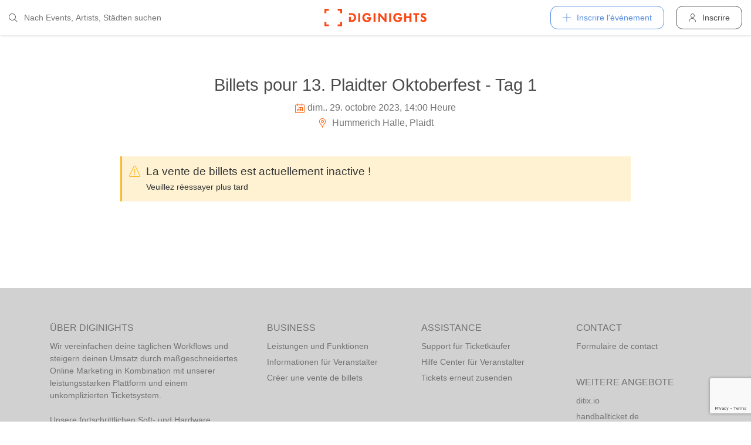

--- FILE ---
content_type: text/html; charset=utf-8
request_url: https://diginights.com/fr/ticket/2023-10-29-13-plaidter-oktoberfest-tag-1-hummerich-halle/step/1
body_size: 4368
content:
<!DOCTYPE html>
<html lang="fr">
<head>
    <meta http-equiv="Content-Type" content="text/html; charset=utf-8" />
    <meta name="title" content="Billets pour 13. Plaidter Oktoberfest - Tag 1 le 29.10.2023 @ Hummerich Halle (Plaidt)" />
<meta name="description" content="Jetzt Tickets buchen für 13. Plaidter Oktoberfest - Tag 1 am 29.10.2023 @ Hummerich Halle (Plaidt)" />
<meta name="application-name" content="DIGINIGHTS - connecter la vie nocturne" />
<meta name="application-url" content="https://diginights.com/" />
<meta name="keywords" content="diginights, event, community, nightlife" />
<meta name="robots" content="index, follow, noarchive" />
    <title>Billets pour 13. Plaidter Oktoberfest - Tag 1 le 29.10.2023 @ Hummerich Halle (Plaidt)</title>

    <meta property="og:title" content="Billets pour 13. Plaidter Oktoberfest - Tag 1 le 29.10.2023 @ Hummerich Halle (Plaidt)" />
<meta property="og:type" content="article" />
<meta property="og:image" content="https://diginights.com/uploads/images/event/2023/10/29/2023-10-29-13-plaidter-oktoberfest-tag-1-hummerich-halle/headline_image-default-3.jpg" />
<meta property="og:url" content="https://diginights.com/fr/ticket/2023-10-29-13-plaidter-oktoberfest-tag-1-hummerich-halle/step/1" />
<meta property="og:description" content="Jetzt Tickets buchen für 13. Plaidter Oktoberfest - Tag 1 am 29.10.2023 @ Hummerich Halle (Plaidt)" />
<meta property="fb:admins" content="1483524954" />
<meta property="og:site_name" content="DIGINIGHTS" />

    <link rel="dns-prefetch" href="//pic1.diginights.com"/>

    <link rel="apple-touch-icon" sizes="180x180" href="/favicon/apple-touch-icon.png?v=2">
<link rel="icon" type="image/png" sizes="32x32" href="/favicon/favicon-32x32.png?v=2">
<link rel="icon" type="image/png" sizes="16x16" href="/favicon/favicon-16x16.png?v=2">
<link rel="manifest" href="/favicon/site.webmanifest?v=2">
<link rel="mask-icon" href="/favicon/safari-pinned-tab.svg?v=2" color="#ff610c">
<link rel="shortcut icon" href="/favicon/favicon.ico?v=2">
<meta name="msapplication-TileColor" content="#da532c">
<meta name="msapplication-config" content="/favicon/browserconfig.xml?v=2">
<meta name="theme-color" content="#ffffff">
    <meta name="verification" content="dbb14d364bcdd9ce79b8cc70fccbc4af"/>

                <link rel="alternate" hreflang="de" href="https://diginights.com/ticket/2023-10-29-13-plaidter-oktoberfest-tag-1-hummerich-halle/step/1" />
            <link rel="alternate" hreflang="en" href="https://diginights.com/en/ticket/2023-10-29-13-plaidter-oktoberfest-tag-1-hummerich-halle/step/1" />
            <link rel="alternate" hreflang="es" href="https://diginights.com/es/ticket/2023-10-29-13-plaidter-oktoberfest-tag-1-hummerich-halle/step/1" />
            <link rel="alternate" hreflang="it" href="https://diginights.com/it/ticket/2023-10-29-13-plaidter-oktoberfest-tag-1-hummerich-halle/step/1" />
            <link rel="alternate" hreflang="fr" href="https://diginights.com/fr/ticket/2023-10-29-13-plaidter-oktoberfest-tag-1-hummerich-halle/step/1" />
    
    <meta name="viewport" content="width=device-width, initial-scale=1, maximum-scale=5, user-scalable=yes"/>

    <script>
    var _rollbarConfig = {
        accessToken: "d7063251966544bbad518bc669ab3ede",
        captureUncaught: true,
        captureUnhandledRejections: true,
        payload: {
            environment: "responsive_prod",
            client: {
                javascript: {
                    code_version: "",
                    source_map_enabled: true,
                }
            }
        },
        hostSafeList: ['diginights.com']
    };
</script>

    
    <script>
    var translationTo = {
        language: 'fr',
        noResult: 'Aucun résultat',
        doneLabel: 'Prêt',
        skipLabel: 'Sauter',
        prevLabel: 'Retour',
        nextLabel: 'Continuer',
        dateFormat: 'DD.MM.YYYY',
        applyLabel: 'Anwenden',
        cancelLabel: 'Abrechen',
        fromLabel: 'Von',
        toLabel: 'Bis',
        customRangeLabel: 'Benutzerdefiniert',
        daysOfWeekSu: 'So',
        daysOfWeekMo: 'Mo',
        daysOfWeekTu: 'Di',
        daysOfWeekWe: 'Mi',
        daysOfWeekTh: 'Do',
        daysOfWeekFr: 'Fr',
        daysOfWeekSa: 'Sa',
        monthNameJanuary: 'Januar',
        monthNameFebruary: 'Februar',
        monthNameMarch: 'März',
        monthNameApril: 'April',
        monthNameMay: 'Mai',
        monthNameJune: 'Juni',
        monthNameJuly: 'Juli',
        monthNameAugust: 'August',
        monthNameSeptember: 'September',
        monthNameOctober: 'Oktober',
        monthNameNovember: 'November',
        monthNameDecember: 'Dezember',
        last30DaysLabel: 'Letzten 30 Tage',
        wholeSalesRange: 'Gesamter Verkaufszeitraum',
        trendlineLabel: 'Trend bis Event',
        search: 'Chercher',
        loadingText: 'Lade...',
        pressToSelect: 'Auswählen',
    };
</script>
    <link rel="stylesheet" type="text/css" media="screen" href="/css/rd/bootstrap.min.css?8" />
<link rel="stylesheet" type="text/css" media="screen" href="/css/rd/dn.min.css?282" />
    <script type="text/javascript" src="/js/rd/dn.min.js?222"></script>
<script type="text/javascript" src="/js/rd/bootstrap.min.js?11"></script>

    
    
    <script>
    var _tga = _tga !== undefined ? _tga : [];

    var i = {
        'type': 'pageview',
        'tid': 'UA-920156-1',
        'url': '/fr/tga'
    }

    _tga.push(i);
</script>

    

                <script type='text/javascript' src='https://api.concord.tech/site-v1/4f3464d4-beec-4d35-9a1c-88ffbcf12b98/site-client'></script>
        <script src="https://www.google.com/recaptcha/api.js?render=6LfECuUpAAAAAHXWj3yBvUIDVbxD6VoZq7PnZKAE"></script>
</head>
<body class="dnBody dnBody-navSpace">

<header class="dnHeader">

        <div class="dnHeader-container">

            <div class="dnHeader-container-block">
                <form class="dnHeaderSearch" method="get" action="/fr/search">
    <div class="dnHeaderSearch-dropdown dropdown">
        <a class="dnHeaderSearch-button" href="#" id="dnHeaderSearch-container" data-toggle="dropdown" aria-haspopup="true" aria-expanded="false" title="Suche öffnen">
            <i class="icon-search dnHeaderSearch-icon"></i>
        </a>
        <div class="dnHeaderSearch-container dropdown-menu" aria-labelledby="dnHeaderSearch-container">
            <i class="icon-search dnHeaderSearch-icon"></i>
            <input type="text" value="" name="q" class="dnHeaderSearch-input" autocomplete="off" placeholder="Nach Events, Artists, Städten suchen" enterkeyhint="search"/>

            <div class="dnHeaderSearch-button-close">
                <i class="icon-cross_mark dnHeaderSearch-button-close-icon"></i>
            </div>
        </div>
    </div>
</form>
            </div>

            <div class="dnHeader-container-block">
                                    <div class="dnHeader-logo-container">
                        <a class="dnHeader-logo-link" href="/fr/" title="DIGINIGHTS - Digital Event Solutions">
                            <img
                                class="dnHeader-logo-image"
                                src="/images/responsive/diginights/diginights-logo.svg"
                                alt="diginights logo"
                                style="width: 100%;"
                            />
                        </a>
                    </div>
                                </div>

            <div class="dnHeader-container-block">
                                    
<div class="dnHeaderMenuPlus dropdown">
    <a class="dnHeaderMenuPlus-button" href="#" id="dnHeaderMenuPlus-menu" data-toggle="dropdown" aria-haspopup="true" aria-expanded="false" title="Menü öffnen">
        <i class="dnHeaderMenuPlus-button-icon icon-plus"></i> <div class="dnHeaderMenuPlus-button-text">Inscrire l'événement</div>
    </a>
    <div class="dnHeaderMenuPlus-menu dropdown-menu" aria-labelledby="dnHeaderMenuPlus-menu">
                                    <a href="/fr/event/add/step1"
                   class="dnHeaderMenuPlus-menu-link dnHeaderMenuPlus-menu-link-business"
                   title="Inscrire l'événement"
                >
                    <i class="icon-calendar dnHeaderMenuPlus-menu-link-icon"></i>Inscrire l'événement                </a>
                                                <a href="/fr/event/add/step1?ticketing=true"
                   class="dnHeaderMenuPlus-menu-link dnHeaderMenuPlus-menu-link-business"
                   title="Créer une vente de billets"
                >
                    <i class="icon-ticket dnHeaderMenuPlus-menu-link-icon"></i>Créer une vente de billets                </a>
                                                <a href="/fr/location/add"
                   class="dnHeaderMenuPlus-menu-link dnHeaderMenuPlus-menu-link-business"
                   title="Ajouter emplacement"
                >
                    <i class="icon-placepin dnHeaderMenuPlus-menu-link-icon"></i>Ajouter emplacement                </a>
                        </div>
</div>


<div class="dnHeaderUserLogin">
    <a
            href="/fr/account/authentication/login" title="Inscrire"
            class="dnHeaderUserLogin-button dnModal-trigger"
            data-id="#dnHeaderUserLoginModal"
            data-container=".dnJs-modal-body"
            data-load="/fr/account/authentication/login"
    >
        <i class="icon-user dnHeaderUserLogin-icon"></i>
        <div class="dnHeaderUserLogin-label">Inscrire</div>
    </a>
</div>

                            </div>

        </div>

</header>

    <div class="body-wrapper">
        <div id="wrapper">

    
    <div class="dnSection dnSection-justifyContent dnSection-minHeight60">
        
        
        <div class="dnSpacer dnSpacer-50" ></div>

        
    <div class="container dnContainer dnContainer-lgSmall">
        
        
            

<div class="dnEventDetailDetails">
    <h1 class="dnEventDetailDetails-title">
                <a class="dnEventDetailDetails-title-link" href="/fr/event/2023-10-29-13-plaidter-oktoberfest-tag-1-hummerich-halle">
                
            Billets pour 13. Plaidter Oktoberfest - Tag 1        
                </a>
            </h1>
    <div class="dnEventDetailDetails-dateTime">
        <div class="dnEventDetailDetails-dateTime-grid">
                            <div>
                    <i class="icon-calendar dnEventDetailDetails-icon"></i>
                </div>
                        <div>
                dim.. 29. octobre 2023, 14:00 Heure            </div>
                    </div>
    </div>
            <div class="dnEventDetailDetails-location">
                        <a
                href="/fr/location/hummerich-halle-plaidt"
                title="Zu Hummerich Halle in Plaidt"
            >
                                                <i class="icon-placepin dnEventDetailDetails-icon"></i>
                
                Hummerich Halle, Plaidt                        </a>
                    </div>
    </div>
            <div class="dnSpacer dnSpacer-45" ></div>
            <script>
                if (!window.sessionStorage.getItem('dn') && window.sessionStorage.getItem('seatsio')) {
                    // remove holdToken from browser
                    window.sessionStorage.removeItem('seatsio')
                    window.sessionStorage.setItem('dn', "1");
                    window.location.reload();
                }
                if (!window.sessionStorage.getItem('dn') && !window.sessionStorage.getItem('seatsio')) {
                    window.sessionStorage.setItem('dn', "1")
                }
            </script>

                            
<div class="dnMessage dnMessage-warning">
        <div class="dnMessage-icon">
        <i class="icon-warning_alt"></i>
    </div>
        <div>
        <p class="dnMessage-title">La vente de billets est actuellement inactive !</p>
                                    <p class="dnMessage-p">Veuillez réessayer plus tard</p>
                        </div>
</div>                <div class="dnSpacer dnSpacer-30" ></div>
            

        
    </div>
        <div class="dnSpacer dnSpacer-100" ></div>

    
    </div>
</div>


    </div>


        
<div class="dnModal modal fade" tabindex="-1" aria-hidden="true" id="dnHeaderUserLoginModal">
    <div class="modal-dialog ">
        <div class="modal-content">
            <div class="modal-header">
                <button type="button" class="close" data-dismiss="modal">
                    <span aria-hidden="true">&times;</span>
                </button>
            </div>
            <div class="modal-body">
                                    <div class="dnModal-body-loadableContent"></div>
                    <div class="dnModal-isLoading-container">
                        <div class="dnModal-isLoading-container-box dnModal-isLoading-container-box1"></div>
                        <div class="dnModal-isLoading-container-box dnModal-isLoading-container-box2"></div>
                        <div class="dnModal-isLoading-container-box dnModal-isLoading-container-box3"></div>
                        <div class="dnModal-isLoading-container-box dnModal-isLoading-container-box4"></div>
                        <div class="dnModal-isLoading-container-box dnModal-isLoading-container-box5"></div>
                    </div>
                            </div>
        </div>
    </div>
</div>

<footer class="dnFooter" id="footer">
    
    <div class="container dnContainer ">
        
                <div class="dnFooter-grid">

            <div class="dnFooter-grid-box">
                <div class="dnFooter-grid-box-headline">
                    Über diginights                </div>
                <div class="dnFooter-grid-box-content">
                    <p class="dnFooter-grid-box-content-text">
                        Wir vereinfachen deine täglichen Workflows und steigern deinen Umsatz durch maßgeschneidertes Online Marketing in Kombination mit unserer leistungsstarken
                        Plattform und einem unkomplizierten Ticketsystem.
                        <br/><br/>
                        Unsere fortschrittlichen Soft- und Hardware Lösungen vereinen 20 Jahre Event-Erfahrung mit modernster Technik und helfen dir dein Event Business erfolgreich
                        zu digitalisieren.
                        <br/><br/>
                        <a class="dnFooter-grid-box-content-link" href="/fr/business" title="Mehr erfahren ...">
                            Mehr erfahren ...                        </a>
                    </p>
                </div>
            </div>

            <div class="dnFooter-grid-box">
                <div class="dnFooter-grid-box-headline">
                    Business                </div>
                <div class="dnFooter-grid-box-content">
                    <a href="/fr/business" class="dnFooter-grid-box-content-link" title="Unsere Leistungen und Funktionen">
                        Leistungen und Funktionen                    </a>
                    <a href="/fr/ticketing" class="dnFooter-grid-box-content-link"
                       title="Zu den Informationen für Ticketverkäufer">
                        Informationen für Veranstalter                    </a>
                    <a href="/fr/event/add/step1?ticketing=true" class="dnFooter-grid-box-content-link" title="Ticketverkauf starten">
                        Créer une vente de billets                    </a>
                </div>
            </div>

            <div class="dnFooter-grid-box">
                <div class="dnFooter-grid-box-headline">
                    Assistance                </div>
                <div class="dnFooter-grid-box-content">
                    <a href="/fr/support" class="dnFooter-grid-box-content-link" title="Zur Hilfe für Ticketkäufer">
                        Support für Ticketkäufer                    </a>
                    <a href="https://knowledgebase.diginights.com/" class="dnFooter-grid-box-content-link" title="Zum Hilfe Center für Veranstalter">
                        Hilfe Center für Veranstalter                    </a>
                    <a href="/fr/ticket/resend" class="dnFooter-grid-box-content-link" title="Tickets erneut zusenden lassen">
                        Tickets erneut zusenden                    </a>
                </div>

            </div>

            <div class="dnFooter-grid-box">
                <div class="dnFooter-grid-box-headline">
                    Contact                </div>
                <div class="dnFooter-grid-box-content">
                    <a href="/fr/contact" class="dnFooter-grid-box-content-link" title="Contact">
                        Formulaire de contact                    </a>
                </div>

                <div class="dnFooter-grid-box-headline">
                    Weitere Angebote                </div>
                <div class="dnFooter-grid-box-content">
                    <a href="https://ditix.io/" class="dnFooter-grid-box-content-link" title="ditix - The revolution of ticketing">
                        ditix.io
                    </a>
                    <a href="https://handballticket.de/" class="dnFooter-grid-box-content-link" title="Handballticket - Tickets für Dein Handballspiel">
                        handballticket.de
                    </a>
                </div>

                <div class="dnFooter-grid-box-headline">
                    Langue                </div>
                <div class="dnFooter-grid-box-content">
                    <div class="dnLanguageSelect">
    <div class="dnLanguageSelect-active dnJs-toggleClass" data-container-class=".dnLanguageSelect" data-toggle-class="dnLanguageSelect-isOpen">
        <i class="icon-chevron_right dnLanguageSelect-active-icon"></i>Français    </div>

    <div class="dnLanguageSelect-alternate">
                    <a class="dnLanguageSelect-alternate-link" href="https://diginights.com/ticket/2023-10-29-13-plaidter-oktoberfest-tag-1-hummerich-halle/step/1">
                Deutsch            </a>
                    <a class="dnLanguageSelect-alternate-link" href="https://diginights.com/en/ticket/2023-10-29-13-plaidter-oktoberfest-tag-1-hummerich-halle/step/1">
                English            </a>
                    <a class="dnLanguageSelect-alternate-link" href="https://diginights.com/es/ticket/2023-10-29-13-plaidter-oktoberfest-tag-1-hummerich-halle/step/1">
                Español            </a>
                    <a class="dnLanguageSelect-alternate-link" href="https://diginights.com/it/ticket/2023-10-29-13-plaidter-oktoberfest-tag-1-hummerich-halle/step/1">
                Italiano            </a>
            </div>
</div>
                </div>
            </div>


        </div>
    
    </div>

    <div class="dnFooter-subFooter">
        <div class="dnFooter-subFooter-links">
            <a class="dnFooter-subFooter-links-link" href="/fr/contact" rel="nofollow" title="Contact">
                Contact            </a>
            <span class="dnFooter-subFooter-links-spacer">•</span>
            <a class="dnFooter-subFooter-links-link" href="/fr/terms-and-conditions" rel="nofollow" title="Conditions">
                Conditions            </a>
            <span class="dnFooter-subFooter-links-spacer">•</span>
            <a class="dnFooter-subFooter-links-link" href="/fr/privacy-policy" title="Protection des données">
                Protection des données            </a>
            <span class="dnFooter-subFooter-links-spacer">•</span>
            <a class="dnFooter-subFooter-links-link" href="https://status.diginights.com/" target="_blank">
                Statut            </a>
            <span class="dnFooter-subFooter-links-spacer">•</span>
            <a class="dnFooter-subFooter-links-link" href="/fr/imprint" rel="nofollow" title="Mentions légales">
                Mentions légales            </a>
        </div>

        <div class="dnFooter-subFooter-social">
            <a class="dnFooter-subFooter-social-link" href="//www.facebook.com/diginights" title="Diginights sur Facebook" rel="nofollow"
               target="_blank">
                <i class="icon-facebook"></i>
            </a>
            <a class="dnFooter-subFooter-social-link" href="//www.instagram.com/diginights" title="Diginights sur Instagram" rel="nofollow"
               target="_blank">
                <i class="icon-instagram"></i>
            </a>
            <a class="dnFooter-subFooter-social-link" href="//www.youtube.com/diginights" title="Diginights sur Youtube" rel="nofollow"
               target="_blank">
                <i class="icon-youtube"></i>
            </a>
        </div>
    </div>
</footer>

</body>
</html>


--- FILE ---
content_type: text/html; charset=utf-8
request_url: https://www.google.com/recaptcha/api2/anchor?ar=1&k=6LfECuUpAAAAAHXWj3yBvUIDVbxD6VoZq7PnZKAE&co=aHR0cHM6Ly9kaWdpbmlnaHRzLmNvbTo0NDM.&hl=en&v=PoyoqOPhxBO7pBk68S4YbpHZ&size=invisible&anchor-ms=20000&execute-ms=30000&cb=f7p7zgqym9ro
body_size: 48610
content:
<!DOCTYPE HTML><html dir="ltr" lang="en"><head><meta http-equiv="Content-Type" content="text/html; charset=UTF-8">
<meta http-equiv="X-UA-Compatible" content="IE=edge">
<title>reCAPTCHA</title>
<style type="text/css">
/* cyrillic-ext */
@font-face {
  font-family: 'Roboto';
  font-style: normal;
  font-weight: 400;
  font-stretch: 100%;
  src: url(//fonts.gstatic.com/s/roboto/v48/KFO7CnqEu92Fr1ME7kSn66aGLdTylUAMa3GUBHMdazTgWw.woff2) format('woff2');
  unicode-range: U+0460-052F, U+1C80-1C8A, U+20B4, U+2DE0-2DFF, U+A640-A69F, U+FE2E-FE2F;
}
/* cyrillic */
@font-face {
  font-family: 'Roboto';
  font-style: normal;
  font-weight: 400;
  font-stretch: 100%;
  src: url(//fonts.gstatic.com/s/roboto/v48/KFO7CnqEu92Fr1ME7kSn66aGLdTylUAMa3iUBHMdazTgWw.woff2) format('woff2');
  unicode-range: U+0301, U+0400-045F, U+0490-0491, U+04B0-04B1, U+2116;
}
/* greek-ext */
@font-face {
  font-family: 'Roboto';
  font-style: normal;
  font-weight: 400;
  font-stretch: 100%;
  src: url(//fonts.gstatic.com/s/roboto/v48/KFO7CnqEu92Fr1ME7kSn66aGLdTylUAMa3CUBHMdazTgWw.woff2) format('woff2');
  unicode-range: U+1F00-1FFF;
}
/* greek */
@font-face {
  font-family: 'Roboto';
  font-style: normal;
  font-weight: 400;
  font-stretch: 100%;
  src: url(//fonts.gstatic.com/s/roboto/v48/KFO7CnqEu92Fr1ME7kSn66aGLdTylUAMa3-UBHMdazTgWw.woff2) format('woff2');
  unicode-range: U+0370-0377, U+037A-037F, U+0384-038A, U+038C, U+038E-03A1, U+03A3-03FF;
}
/* math */
@font-face {
  font-family: 'Roboto';
  font-style: normal;
  font-weight: 400;
  font-stretch: 100%;
  src: url(//fonts.gstatic.com/s/roboto/v48/KFO7CnqEu92Fr1ME7kSn66aGLdTylUAMawCUBHMdazTgWw.woff2) format('woff2');
  unicode-range: U+0302-0303, U+0305, U+0307-0308, U+0310, U+0312, U+0315, U+031A, U+0326-0327, U+032C, U+032F-0330, U+0332-0333, U+0338, U+033A, U+0346, U+034D, U+0391-03A1, U+03A3-03A9, U+03B1-03C9, U+03D1, U+03D5-03D6, U+03F0-03F1, U+03F4-03F5, U+2016-2017, U+2034-2038, U+203C, U+2040, U+2043, U+2047, U+2050, U+2057, U+205F, U+2070-2071, U+2074-208E, U+2090-209C, U+20D0-20DC, U+20E1, U+20E5-20EF, U+2100-2112, U+2114-2115, U+2117-2121, U+2123-214F, U+2190, U+2192, U+2194-21AE, U+21B0-21E5, U+21F1-21F2, U+21F4-2211, U+2213-2214, U+2216-22FF, U+2308-230B, U+2310, U+2319, U+231C-2321, U+2336-237A, U+237C, U+2395, U+239B-23B7, U+23D0, U+23DC-23E1, U+2474-2475, U+25AF, U+25B3, U+25B7, U+25BD, U+25C1, U+25CA, U+25CC, U+25FB, U+266D-266F, U+27C0-27FF, U+2900-2AFF, U+2B0E-2B11, U+2B30-2B4C, U+2BFE, U+3030, U+FF5B, U+FF5D, U+1D400-1D7FF, U+1EE00-1EEFF;
}
/* symbols */
@font-face {
  font-family: 'Roboto';
  font-style: normal;
  font-weight: 400;
  font-stretch: 100%;
  src: url(//fonts.gstatic.com/s/roboto/v48/KFO7CnqEu92Fr1ME7kSn66aGLdTylUAMaxKUBHMdazTgWw.woff2) format('woff2');
  unicode-range: U+0001-000C, U+000E-001F, U+007F-009F, U+20DD-20E0, U+20E2-20E4, U+2150-218F, U+2190, U+2192, U+2194-2199, U+21AF, U+21E6-21F0, U+21F3, U+2218-2219, U+2299, U+22C4-22C6, U+2300-243F, U+2440-244A, U+2460-24FF, U+25A0-27BF, U+2800-28FF, U+2921-2922, U+2981, U+29BF, U+29EB, U+2B00-2BFF, U+4DC0-4DFF, U+FFF9-FFFB, U+10140-1018E, U+10190-1019C, U+101A0, U+101D0-101FD, U+102E0-102FB, U+10E60-10E7E, U+1D2C0-1D2D3, U+1D2E0-1D37F, U+1F000-1F0FF, U+1F100-1F1AD, U+1F1E6-1F1FF, U+1F30D-1F30F, U+1F315, U+1F31C, U+1F31E, U+1F320-1F32C, U+1F336, U+1F378, U+1F37D, U+1F382, U+1F393-1F39F, U+1F3A7-1F3A8, U+1F3AC-1F3AF, U+1F3C2, U+1F3C4-1F3C6, U+1F3CA-1F3CE, U+1F3D4-1F3E0, U+1F3ED, U+1F3F1-1F3F3, U+1F3F5-1F3F7, U+1F408, U+1F415, U+1F41F, U+1F426, U+1F43F, U+1F441-1F442, U+1F444, U+1F446-1F449, U+1F44C-1F44E, U+1F453, U+1F46A, U+1F47D, U+1F4A3, U+1F4B0, U+1F4B3, U+1F4B9, U+1F4BB, U+1F4BF, U+1F4C8-1F4CB, U+1F4D6, U+1F4DA, U+1F4DF, U+1F4E3-1F4E6, U+1F4EA-1F4ED, U+1F4F7, U+1F4F9-1F4FB, U+1F4FD-1F4FE, U+1F503, U+1F507-1F50B, U+1F50D, U+1F512-1F513, U+1F53E-1F54A, U+1F54F-1F5FA, U+1F610, U+1F650-1F67F, U+1F687, U+1F68D, U+1F691, U+1F694, U+1F698, U+1F6AD, U+1F6B2, U+1F6B9-1F6BA, U+1F6BC, U+1F6C6-1F6CF, U+1F6D3-1F6D7, U+1F6E0-1F6EA, U+1F6F0-1F6F3, U+1F6F7-1F6FC, U+1F700-1F7FF, U+1F800-1F80B, U+1F810-1F847, U+1F850-1F859, U+1F860-1F887, U+1F890-1F8AD, U+1F8B0-1F8BB, U+1F8C0-1F8C1, U+1F900-1F90B, U+1F93B, U+1F946, U+1F984, U+1F996, U+1F9E9, U+1FA00-1FA6F, U+1FA70-1FA7C, U+1FA80-1FA89, U+1FA8F-1FAC6, U+1FACE-1FADC, U+1FADF-1FAE9, U+1FAF0-1FAF8, U+1FB00-1FBFF;
}
/* vietnamese */
@font-face {
  font-family: 'Roboto';
  font-style: normal;
  font-weight: 400;
  font-stretch: 100%;
  src: url(//fonts.gstatic.com/s/roboto/v48/KFO7CnqEu92Fr1ME7kSn66aGLdTylUAMa3OUBHMdazTgWw.woff2) format('woff2');
  unicode-range: U+0102-0103, U+0110-0111, U+0128-0129, U+0168-0169, U+01A0-01A1, U+01AF-01B0, U+0300-0301, U+0303-0304, U+0308-0309, U+0323, U+0329, U+1EA0-1EF9, U+20AB;
}
/* latin-ext */
@font-face {
  font-family: 'Roboto';
  font-style: normal;
  font-weight: 400;
  font-stretch: 100%;
  src: url(//fonts.gstatic.com/s/roboto/v48/KFO7CnqEu92Fr1ME7kSn66aGLdTylUAMa3KUBHMdazTgWw.woff2) format('woff2');
  unicode-range: U+0100-02BA, U+02BD-02C5, U+02C7-02CC, U+02CE-02D7, U+02DD-02FF, U+0304, U+0308, U+0329, U+1D00-1DBF, U+1E00-1E9F, U+1EF2-1EFF, U+2020, U+20A0-20AB, U+20AD-20C0, U+2113, U+2C60-2C7F, U+A720-A7FF;
}
/* latin */
@font-face {
  font-family: 'Roboto';
  font-style: normal;
  font-weight: 400;
  font-stretch: 100%;
  src: url(//fonts.gstatic.com/s/roboto/v48/KFO7CnqEu92Fr1ME7kSn66aGLdTylUAMa3yUBHMdazQ.woff2) format('woff2');
  unicode-range: U+0000-00FF, U+0131, U+0152-0153, U+02BB-02BC, U+02C6, U+02DA, U+02DC, U+0304, U+0308, U+0329, U+2000-206F, U+20AC, U+2122, U+2191, U+2193, U+2212, U+2215, U+FEFF, U+FFFD;
}
/* cyrillic-ext */
@font-face {
  font-family: 'Roboto';
  font-style: normal;
  font-weight: 500;
  font-stretch: 100%;
  src: url(//fonts.gstatic.com/s/roboto/v48/KFO7CnqEu92Fr1ME7kSn66aGLdTylUAMa3GUBHMdazTgWw.woff2) format('woff2');
  unicode-range: U+0460-052F, U+1C80-1C8A, U+20B4, U+2DE0-2DFF, U+A640-A69F, U+FE2E-FE2F;
}
/* cyrillic */
@font-face {
  font-family: 'Roboto';
  font-style: normal;
  font-weight: 500;
  font-stretch: 100%;
  src: url(//fonts.gstatic.com/s/roboto/v48/KFO7CnqEu92Fr1ME7kSn66aGLdTylUAMa3iUBHMdazTgWw.woff2) format('woff2');
  unicode-range: U+0301, U+0400-045F, U+0490-0491, U+04B0-04B1, U+2116;
}
/* greek-ext */
@font-face {
  font-family: 'Roboto';
  font-style: normal;
  font-weight: 500;
  font-stretch: 100%;
  src: url(//fonts.gstatic.com/s/roboto/v48/KFO7CnqEu92Fr1ME7kSn66aGLdTylUAMa3CUBHMdazTgWw.woff2) format('woff2');
  unicode-range: U+1F00-1FFF;
}
/* greek */
@font-face {
  font-family: 'Roboto';
  font-style: normal;
  font-weight: 500;
  font-stretch: 100%;
  src: url(//fonts.gstatic.com/s/roboto/v48/KFO7CnqEu92Fr1ME7kSn66aGLdTylUAMa3-UBHMdazTgWw.woff2) format('woff2');
  unicode-range: U+0370-0377, U+037A-037F, U+0384-038A, U+038C, U+038E-03A1, U+03A3-03FF;
}
/* math */
@font-face {
  font-family: 'Roboto';
  font-style: normal;
  font-weight: 500;
  font-stretch: 100%;
  src: url(//fonts.gstatic.com/s/roboto/v48/KFO7CnqEu92Fr1ME7kSn66aGLdTylUAMawCUBHMdazTgWw.woff2) format('woff2');
  unicode-range: U+0302-0303, U+0305, U+0307-0308, U+0310, U+0312, U+0315, U+031A, U+0326-0327, U+032C, U+032F-0330, U+0332-0333, U+0338, U+033A, U+0346, U+034D, U+0391-03A1, U+03A3-03A9, U+03B1-03C9, U+03D1, U+03D5-03D6, U+03F0-03F1, U+03F4-03F5, U+2016-2017, U+2034-2038, U+203C, U+2040, U+2043, U+2047, U+2050, U+2057, U+205F, U+2070-2071, U+2074-208E, U+2090-209C, U+20D0-20DC, U+20E1, U+20E5-20EF, U+2100-2112, U+2114-2115, U+2117-2121, U+2123-214F, U+2190, U+2192, U+2194-21AE, U+21B0-21E5, U+21F1-21F2, U+21F4-2211, U+2213-2214, U+2216-22FF, U+2308-230B, U+2310, U+2319, U+231C-2321, U+2336-237A, U+237C, U+2395, U+239B-23B7, U+23D0, U+23DC-23E1, U+2474-2475, U+25AF, U+25B3, U+25B7, U+25BD, U+25C1, U+25CA, U+25CC, U+25FB, U+266D-266F, U+27C0-27FF, U+2900-2AFF, U+2B0E-2B11, U+2B30-2B4C, U+2BFE, U+3030, U+FF5B, U+FF5D, U+1D400-1D7FF, U+1EE00-1EEFF;
}
/* symbols */
@font-face {
  font-family: 'Roboto';
  font-style: normal;
  font-weight: 500;
  font-stretch: 100%;
  src: url(//fonts.gstatic.com/s/roboto/v48/KFO7CnqEu92Fr1ME7kSn66aGLdTylUAMaxKUBHMdazTgWw.woff2) format('woff2');
  unicode-range: U+0001-000C, U+000E-001F, U+007F-009F, U+20DD-20E0, U+20E2-20E4, U+2150-218F, U+2190, U+2192, U+2194-2199, U+21AF, U+21E6-21F0, U+21F3, U+2218-2219, U+2299, U+22C4-22C6, U+2300-243F, U+2440-244A, U+2460-24FF, U+25A0-27BF, U+2800-28FF, U+2921-2922, U+2981, U+29BF, U+29EB, U+2B00-2BFF, U+4DC0-4DFF, U+FFF9-FFFB, U+10140-1018E, U+10190-1019C, U+101A0, U+101D0-101FD, U+102E0-102FB, U+10E60-10E7E, U+1D2C0-1D2D3, U+1D2E0-1D37F, U+1F000-1F0FF, U+1F100-1F1AD, U+1F1E6-1F1FF, U+1F30D-1F30F, U+1F315, U+1F31C, U+1F31E, U+1F320-1F32C, U+1F336, U+1F378, U+1F37D, U+1F382, U+1F393-1F39F, U+1F3A7-1F3A8, U+1F3AC-1F3AF, U+1F3C2, U+1F3C4-1F3C6, U+1F3CA-1F3CE, U+1F3D4-1F3E0, U+1F3ED, U+1F3F1-1F3F3, U+1F3F5-1F3F7, U+1F408, U+1F415, U+1F41F, U+1F426, U+1F43F, U+1F441-1F442, U+1F444, U+1F446-1F449, U+1F44C-1F44E, U+1F453, U+1F46A, U+1F47D, U+1F4A3, U+1F4B0, U+1F4B3, U+1F4B9, U+1F4BB, U+1F4BF, U+1F4C8-1F4CB, U+1F4D6, U+1F4DA, U+1F4DF, U+1F4E3-1F4E6, U+1F4EA-1F4ED, U+1F4F7, U+1F4F9-1F4FB, U+1F4FD-1F4FE, U+1F503, U+1F507-1F50B, U+1F50D, U+1F512-1F513, U+1F53E-1F54A, U+1F54F-1F5FA, U+1F610, U+1F650-1F67F, U+1F687, U+1F68D, U+1F691, U+1F694, U+1F698, U+1F6AD, U+1F6B2, U+1F6B9-1F6BA, U+1F6BC, U+1F6C6-1F6CF, U+1F6D3-1F6D7, U+1F6E0-1F6EA, U+1F6F0-1F6F3, U+1F6F7-1F6FC, U+1F700-1F7FF, U+1F800-1F80B, U+1F810-1F847, U+1F850-1F859, U+1F860-1F887, U+1F890-1F8AD, U+1F8B0-1F8BB, U+1F8C0-1F8C1, U+1F900-1F90B, U+1F93B, U+1F946, U+1F984, U+1F996, U+1F9E9, U+1FA00-1FA6F, U+1FA70-1FA7C, U+1FA80-1FA89, U+1FA8F-1FAC6, U+1FACE-1FADC, U+1FADF-1FAE9, U+1FAF0-1FAF8, U+1FB00-1FBFF;
}
/* vietnamese */
@font-face {
  font-family: 'Roboto';
  font-style: normal;
  font-weight: 500;
  font-stretch: 100%;
  src: url(//fonts.gstatic.com/s/roboto/v48/KFO7CnqEu92Fr1ME7kSn66aGLdTylUAMa3OUBHMdazTgWw.woff2) format('woff2');
  unicode-range: U+0102-0103, U+0110-0111, U+0128-0129, U+0168-0169, U+01A0-01A1, U+01AF-01B0, U+0300-0301, U+0303-0304, U+0308-0309, U+0323, U+0329, U+1EA0-1EF9, U+20AB;
}
/* latin-ext */
@font-face {
  font-family: 'Roboto';
  font-style: normal;
  font-weight: 500;
  font-stretch: 100%;
  src: url(//fonts.gstatic.com/s/roboto/v48/KFO7CnqEu92Fr1ME7kSn66aGLdTylUAMa3KUBHMdazTgWw.woff2) format('woff2');
  unicode-range: U+0100-02BA, U+02BD-02C5, U+02C7-02CC, U+02CE-02D7, U+02DD-02FF, U+0304, U+0308, U+0329, U+1D00-1DBF, U+1E00-1E9F, U+1EF2-1EFF, U+2020, U+20A0-20AB, U+20AD-20C0, U+2113, U+2C60-2C7F, U+A720-A7FF;
}
/* latin */
@font-face {
  font-family: 'Roboto';
  font-style: normal;
  font-weight: 500;
  font-stretch: 100%;
  src: url(//fonts.gstatic.com/s/roboto/v48/KFO7CnqEu92Fr1ME7kSn66aGLdTylUAMa3yUBHMdazQ.woff2) format('woff2');
  unicode-range: U+0000-00FF, U+0131, U+0152-0153, U+02BB-02BC, U+02C6, U+02DA, U+02DC, U+0304, U+0308, U+0329, U+2000-206F, U+20AC, U+2122, U+2191, U+2193, U+2212, U+2215, U+FEFF, U+FFFD;
}
/* cyrillic-ext */
@font-face {
  font-family: 'Roboto';
  font-style: normal;
  font-weight: 900;
  font-stretch: 100%;
  src: url(//fonts.gstatic.com/s/roboto/v48/KFO7CnqEu92Fr1ME7kSn66aGLdTylUAMa3GUBHMdazTgWw.woff2) format('woff2');
  unicode-range: U+0460-052F, U+1C80-1C8A, U+20B4, U+2DE0-2DFF, U+A640-A69F, U+FE2E-FE2F;
}
/* cyrillic */
@font-face {
  font-family: 'Roboto';
  font-style: normal;
  font-weight: 900;
  font-stretch: 100%;
  src: url(//fonts.gstatic.com/s/roboto/v48/KFO7CnqEu92Fr1ME7kSn66aGLdTylUAMa3iUBHMdazTgWw.woff2) format('woff2');
  unicode-range: U+0301, U+0400-045F, U+0490-0491, U+04B0-04B1, U+2116;
}
/* greek-ext */
@font-face {
  font-family: 'Roboto';
  font-style: normal;
  font-weight: 900;
  font-stretch: 100%;
  src: url(//fonts.gstatic.com/s/roboto/v48/KFO7CnqEu92Fr1ME7kSn66aGLdTylUAMa3CUBHMdazTgWw.woff2) format('woff2');
  unicode-range: U+1F00-1FFF;
}
/* greek */
@font-face {
  font-family: 'Roboto';
  font-style: normal;
  font-weight: 900;
  font-stretch: 100%;
  src: url(//fonts.gstatic.com/s/roboto/v48/KFO7CnqEu92Fr1ME7kSn66aGLdTylUAMa3-UBHMdazTgWw.woff2) format('woff2');
  unicode-range: U+0370-0377, U+037A-037F, U+0384-038A, U+038C, U+038E-03A1, U+03A3-03FF;
}
/* math */
@font-face {
  font-family: 'Roboto';
  font-style: normal;
  font-weight: 900;
  font-stretch: 100%;
  src: url(//fonts.gstatic.com/s/roboto/v48/KFO7CnqEu92Fr1ME7kSn66aGLdTylUAMawCUBHMdazTgWw.woff2) format('woff2');
  unicode-range: U+0302-0303, U+0305, U+0307-0308, U+0310, U+0312, U+0315, U+031A, U+0326-0327, U+032C, U+032F-0330, U+0332-0333, U+0338, U+033A, U+0346, U+034D, U+0391-03A1, U+03A3-03A9, U+03B1-03C9, U+03D1, U+03D5-03D6, U+03F0-03F1, U+03F4-03F5, U+2016-2017, U+2034-2038, U+203C, U+2040, U+2043, U+2047, U+2050, U+2057, U+205F, U+2070-2071, U+2074-208E, U+2090-209C, U+20D0-20DC, U+20E1, U+20E5-20EF, U+2100-2112, U+2114-2115, U+2117-2121, U+2123-214F, U+2190, U+2192, U+2194-21AE, U+21B0-21E5, U+21F1-21F2, U+21F4-2211, U+2213-2214, U+2216-22FF, U+2308-230B, U+2310, U+2319, U+231C-2321, U+2336-237A, U+237C, U+2395, U+239B-23B7, U+23D0, U+23DC-23E1, U+2474-2475, U+25AF, U+25B3, U+25B7, U+25BD, U+25C1, U+25CA, U+25CC, U+25FB, U+266D-266F, U+27C0-27FF, U+2900-2AFF, U+2B0E-2B11, U+2B30-2B4C, U+2BFE, U+3030, U+FF5B, U+FF5D, U+1D400-1D7FF, U+1EE00-1EEFF;
}
/* symbols */
@font-face {
  font-family: 'Roboto';
  font-style: normal;
  font-weight: 900;
  font-stretch: 100%;
  src: url(//fonts.gstatic.com/s/roboto/v48/KFO7CnqEu92Fr1ME7kSn66aGLdTylUAMaxKUBHMdazTgWw.woff2) format('woff2');
  unicode-range: U+0001-000C, U+000E-001F, U+007F-009F, U+20DD-20E0, U+20E2-20E4, U+2150-218F, U+2190, U+2192, U+2194-2199, U+21AF, U+21E6-21F0, U+21F3, U+2218-2219, U+2299, U+22C4-22C6, U+2300-243F, U+2440-244A, U+2460-24FF, U+25A0-27BF, U+2800-28FF, U+2921-2922, U+2981, U+29BF, U+29EB, U+2B00-2BFF, U+4DC0-4DFF, U+FFF9-FFFB, U+10140-1018E, U+10190-1019C, U+101A0, U+101D0-101FD, U+102E0-102FB, U+10E60-10E7E, U+1D2C0-1D2D3, U+1D2E0-1D37F, U+1F000-1F0FF, U+1F100-1F1AD, U+1F1E6-1F1FF, U+1F30D-1F30F, U+1F315, U+1F31C, U+1F31E, U+1F320-1F32C, U+1F336, U+1F378, U+1F37D, U+1F382, U+1F393-1F39F, U+1F3A7-1F3A8, U+1F3AC-1F3AF, U+1F3C2, U+1F3C4-1F3C6, U+1F3CA-1F3CE, U+1F3D4-1F3E0, U+1F3ED, U+1F3F1-1F3F3, U+1F3F5-1F3F7, U+1F408, U+1F415, U+1F41F, U+1F426, U+1F43F, U+1F441-1F442, U+1F444, U+1F446-1F449, U+1F44C-1F44E, U+1F453, U+1F46A, U+1F47D, U+1F4A3, U+1F4B0, U+1F4B3, U+1F4B9, U+1F4BB, U+1F4BF, U+1F4C8-1F4CB, U+1F4D6, U+1F4DA, U+1F4DF, U+1F4E3-1F4E6, U+1F4EA-1F4ED, U+1F4F7, U+1F4F9-1F4FB, U+1F4FD-1F4FE, U+1F503, U+1F507-1F50B, U+1F50D, U+1F512-1F513, U+1F53E-1F54A, U+1F54F-1F5FA, U+1F610, U+1F650-1F67F, U+1F687, U+1F68D, U+1F691, U+1F694, U+1F698, U+1F6AD, U+1F6B2, U+1F6B9-1F6BA, U+1F6BC, U+1F6C6-1F6CF, U+1F6D3-1F6D7, U+1F6E0-1F6EA, U+1F6F0-1F6F3, U+1F6F7-1F6FC, U+1F700-1F7FF, U+1F800-1F80B, U+1F810-1F847, U+1F850-1F859, U+1F860-1F887, U+1F890-1F8AD, U+1F8B0-1F8BB, U+1F8C0-1F8C1, U+1F900-1F90B, U+1F93B, U+1F946, U+1F984, U+1F996, U+1F9E9, U+1FA00-1FA6F, U+1FA70-1FA7C, U+1FA80-1FA89, U+1FA8F-1FAC6, U+1FACE-1FADC, U+1FADF-1FAE9, U+1FAF0-1FAF8, U+1FB00-1FBFF;
}
/* vietnamese */
@font-face {
  font-family: 'Roboto';
  font-style: normal;
  font-weight: 900;
  font-stretch: 100%;
  src: url(//fonts.gstatic.com/s/roboto/v48/KFO7CnqEu92Fr1ME7kSn66aGLdTylUAMa3OUBHMdazTgWw.woff2) format('woff2');
  unicode-range: U+0102-0103, U+0110-0111, U+0128-0129, U+0168-0169, U+01A0-01A1, U+01AF-01B0, U+0300-0301, U+0303-0304, U+0308-0309, U+0323, U+0329, U+1EA0-1EF9, U+20AB;
}
/* latin-ext */
@font-face {
  font-family: 'Roboto';
  font-style: normal;
  font-weight: 900;
  font-stretch: 100%;
  src: url(//fonts.gstatic.com/s/roboto/v48/KFO7CnqEu92Fr1ME7kSn66aGLdTylUAMa3KUBHMdazTgWw.woff2) format('woff2');
  unicode-range: U+0100-02BA, U+02BD-02C5, U+02C7-02CC, U+02CE-02D7, U+02DD-02FF, U+0304, U+0308, U+0329, U+1D00-1DBF, U+1E00-1E9F, U+1EF2-1EFF, U+2020, U+20A0-20AB, U+20AD-20C0, U+2113, U+2C60-2C7F, U+A720-A7FF;
}
/* latin */
@font-face {
  font-family: 'Roboto';
  font-style: normal;
  font-weight: 900;
  font-stretch: 100%;
  src: url(//fonts.gstatic.com/s/roboto/v48/KFO7CnqEu92Fr1ME7kSn66aGLdTylUAMa3yUBHMdazQ.woff2) format('woff2');
  unicode-range: U+0000-00FF, U+0131, U+0152-0153, U+02BB-02BC, U+02C6, U+02DA, U+02DC, U+0304, U+0308, U+0329, U+2000-206F, U+20AC, U+2122, U+2191, U+2193, U+2212, U+2215, U+FEFF, U+FFFD;
}

</style>
<link rel="stylesheet" type="text/css" href="https://www.gstatic.com/recaptcha/releases/PoyoqOPhxBO7pBk68S4YbpHZ/styles__ltr.css">
<script nonce="2W7dOiLAdM7o2_xNRcnYXw" type="text/javascript">window['__recaptcha_api'] = 'https://www.google.com/recaptcha/api2/';</script>
<script type="text/javascript" src="https://www.gstatic.com/recaptcha/releases/PoyoqOPhxBO7pBk68S4YbpHZ/recaptcha__en.js" nonce="2W7dOiLAdM7o2_xNRcnYXw">
      
    </script></head>
<body><div id="rc-anchor-alert" class="rc-anchor-alert"></div>
<input type="hidden" id="recaptcha-token" value="[base64]">
<script type="text/javascript" nonce="2W7dOiLAdM7o2_xNRcnYXw">
      recaptcha.anchor.Main.init("[\x22ainput\x22,[\x22bgdata\x22,\x22\x22,\[base64]/[base64]/[base64]/[base64]/[base64]/UltsKytdPUU6KEU8MjA0OD9SW2wrK109RT4+NnwxOTI6KChFJjY0NTEyKT09NTUyOTYmJk0rMTxjLmxlbmd0aCYmKGMuY2hhckNvZGVBdChNKzEpJjY0NTEyKT09NTYzMjA/[base64]/[base64]/[base64]/[base64]/[base64]/[base64]/[base64]\x22,\[base64]\\u003d\x22,\x22bsKSw6bCtAVJFVHDtx4swqAqw5LDq8Ojax5hwrzCuWNxw6jCj8OwD8OlS8KFRApQw4rDkzrCrFnConF6Y8Kqw6B0QzEbwqRofibCnA0KesK+wpbCrxFkw43CgDfCpsOHwqjDiArDvcK3MMKDw4/[base64]/[base64]/DmQbCgsOHw6Elw4Fjw6tPYnpzIsKlLgjCqMK5Z8O4DV1dYSXDjnVQwofDkVNuBsKVw5Bfwq5Tw406wp1ad39iHcO1asO3w5hwwqhXw6rDpcKyKsKNwod/OggARMKrwr1zLSYmZCYTwozDicOsK8KsNcOPECzChwTCq8OeDcKCHV1xw43DtsOuS8OGwrAtPcKgCXDCuMOgw43ClWnCsxxFw6/ChsOQw68qUnl2PcK1IwnCnDzCsEURwqzDjcO3w5jDnSzDpyBmHAVHYcKfwqstFsORw71RwqB5KcKPwrLDiMOvw5oFw5/CgQpyGAvCpcOaw5JBXcKRw6rDhMKDw4HCmAo/[base64]/CqAzDtHLDgQbCnVfCoCbDp3kIwoQ9Wm7CicOYw6nChMKMwrBOOmrCsMK0w5/[base64]/b8OPw70nwrc5R3tNw7FHwp/Dr8Keb8KFwq49w5nDhsKKwrzDuW0ifcKAwo3Do1PCmcOdw69OwrNFwqLCpcOjw6zCvx1Mw5VMwoV4w4XCukzDt0ZmGVNXNcKhwqUUY8Ojwq/[base64]/DjEc1wo3DgsKaPMOPMcKwwoXCkwNbSQfCu3Bxw6c0dwvCsU0JwqHCt8O/QD4Pw50YwrRLw7gnwqsgc8OgeMOww7BYwrsPHFvDkll9JcOrwofDrW1aw4dqw7/DmcOGG8KpM8O2AF4qw54gwoLCocOofcK/Clp3YsOgLTnCpW/DhmPDjsKEKsOdwocNEcOKw7fCjWUfwrvChMORRMKGwrjCkSXDhHpZwogaw7AUwpVewp0fw5dhTsKZaMKNw5fDsMOPGMKHATnDvjE9dMO9wo/Dm8Obw4ZAYMOsPcOuworDiMONVWlzwo/Cv3zDtsOkD8OEwqHCjBLCnBF7S8OyOxp9BcOdw4dxw7IywpzCk8ODFBBVw4PCqg/DlsKRXjdYw7vCmAHCocO2wpTDjnTCnjYzKE/[base64]/Cs8OqTRLChRzCi8K2wq7Ch8K/HzfCnXPDjWbCgsOfOFHDkRclBhTDshAXw4rDgMOBRw/Dgx57w5/Di8KowrDCiMKlSldiWDU6KcKBwoF9GcKwPUl9w6ELw4fDlgLDuMOqwqofQVkawrBXw6AYw7fDgUfDrMOKw6plw6o2w5zCkzFuKnvChj7CtWAmIQsUDMKgwqxOZsOswpTCq8KwLsOAwq3CoMOONzoIPgfDj8Obw5c/XxvDsVs6AjImGcKNFyLCg8Oxw7I4X2R1cQHCvcKlCsOeQcKVwo7CjcKjXWDCgDPDuRMpwrDDqMO2QzrCtCgbOn/Ds3Zyw5k8AsOPPBXDiTPDrcKWWEQ2AFvCmh8vw6ADZnsAwotXwp0fbVLCp8Oqw67CkXpzNsKsMcKCFcO3e1xNDsK1KMOTwrYEw6TChwVmDhTDpDQwBMKkAVsiKhIaQjc/BUnCiVXDtDfDkjogw6IpwrNebcKRJGgeAcK3wqzCq8OQw6DCgHxqw5ZBW8KtV8KdSk/Crk1ew5R+MmzCsiTCsMO2w6DCrEtrUxLDuypPUMOSwqodEzh9S0VpVUVrPXfCmVbCkcKqEivDnlHDsgbClVnDoE/DpyPChxrDgsOtLMK5KlHDjMOoaGcmLhJ9eh3CkT45a1QINMKew5XDssOsQ8OPZMOtFcKJeTAOf3Vbw7fCmcOoDnRew4nDoXXCrcO9wpnDlGXCpFw3w7lrwp87IcKDwqLDuU90wpHDsFTDgcKGd8OgwqkpOMKtCQp/WsO9w7xuw63DrynDtMO3w5rDt8KhwqI6w5fCvg7CrcKJM8KRwpfCvcOeworDtHXCuV5jUEDCtCsIwrIVw7HChQXDk8K9w7bDjzUaBcKgw5rDksKaOcO2wrw/[base64]/FcOxw51lYknDqXbDuG4rLMOhw6VWVMKTcSLDgVvDrDtJw7NqARDDkMK1wqIcw7jDuAfDkjwvJA1gF8O2Wiohw7NlMMO6w4JjwpsITSs0w54ow77DhcOaHcOzw6/[base64]/CnMKawrfCoMKja8Kfwog7YsKfw6gtwqfCgQkvwqpRwq/[base64]/DrMKZw7h1w7DCq8KcUCcAwplYDcOmV8KhHhvDqDUhw71Sw7DDhMKOEsOobDMPw5zChWFIw5/DqMOpwpPCvDo4YhHCrMO0w4l/[base64]/Dl8K8GmpgITDDncOLw4YYMMKMw4rCq8OWw4HCkSQFQnrCkcKswrrDrF0hwpfDqMOvwrEBwp7DmMOlwpPChsK0dRAxwoHCmVnDnUs9wqvCt8KowoYuJ8ODw4hRO8K9wqwFKMKewoLCrsKwWMOqA8KGw6XCqGjDjMKfw7wGd8OxC8OsT8OCw7vDvsOVOcONMFTDoAF/w7hlwqfCu8Owf8K/Q8OBBsO5THcWYyXCjzTCvcKiFjZDw4kvw7jDikghDD/CtgdcaMOYCcORw4rDu8Opwr3CggnCqVLDu0hUw5fCqnTCjMO+wpPCgQPCqsK+w4Row6V/[base64]/Cmn4WwqzDvsKTMywRe39dVR7Dp8O8wq/Dmh1uw6UcIBd9MFVQwp9+XXACH2VWDFnCsm1Lw5XDj3XCvsKYw5LCo19II05mwqbDrVPCn8OYw45ow5dYw7/DucKwwrgifg7Ct8KHwot1wqBaw7nDr8K2wp/CnGlWeiZ8w5xTCGwRfC7CocKewph3bUtpZFUPwp7ClArDi0fDnBbCiB3DtcKRaicOw63Djh1fwq/CncOLUS3Dq8KVK8OswoxEGcKqw4BoazvCtVzCjmXDtFgEwrsgwqR4V8Kvw4dMwpYENUZ6w6PCj2rDsWU0wr87chzDhsOMQgBawqgweMKJfMOgw5vCqsKKcWE/w4cxw7x7LMOXw7ZuIMK3w70MNsKhwqwafsOAwoR4WcKWLsKEWcKjT8KOccKoNHLCscKiw4kWw6PDhBnDlz/CvsO8w5JKRW1ycX/[base64]/CpsOjw6XDoWbCvcOjwoHDghJVw4LCtcOFPxw/w6EZw406Li/DlndTGsO7wrZlwpLDuAw1woxcScOcT8Kyw6XDlsK0wpbCglgTwoZ6wqPCv8OUwp3DgmDDh8OVFcKrwr3CpzNCPBAvHhDDlsKwwol0w5h/wq49bcKYIcKrw5XDiiDCvT0kw7p7ClHDjMKqwrRmXRlxZ8K6woVJRMOZVxFOw70SwqZ0Cz/DmMOqw4DCqMOGPAxDw57DiMKOwo3DpzHDknLDqVDCvsOLw6t3w6wiw4/DrBfCgDoMwrInNgvDrMKuITzDiMKpLj/[base64]/Ds8O4H1jCgU3CuBxWwplWT8OPworDgcKlfMO4w6DDisKQw69XHyjDjcK0wobClsORR33Dh1M3wqrDsC4Ew7PCpW3DvHdBeVZTRcONIns6WUDDgWrCqsOiwqrCj8KFDQvCpBLCjhd4DCLCqsOiwqpdwpVuw61swq5QMx7CtHjCjcOYQcOpesK4exp6wpLCnnpUwp/[base64]/[base64]/CrcOqw6sYEMOxYsOcR0dTw4B4w67CgijCpsODw63Dn8Kyw7PDvh0YwprCuXE0wqvCq8KLQMKMw6jCkcK3UmrDp8KnYMK2AsKDw79ieMOONUjDv8KkVg/Dq8Oew7LDusKcK8O7w47DmQDCssO9esKbwrMWBQbDu8OAMcOiwrNzwqhnw7JpI8K0TjF4wr9cw5ArCcKXw6vDiXgkf8OdSjBBwpLDocOCwroUw6g/wrwewrDDq8K6YsO+F8Khwph3wqXChFXCnsOaTW1ySsO6OMK9UQ9pVWbCicOpXMK+w68kOMKew7ldwpVJwqlOZcKTwr/DoMO5wrcLAcKKYcKtVz/[base64]/DrMOBwofCssKcfsOMJcKyX8OGw4tcwpZqw4xnw7PCkcO4w5ovecKbHWrCvS/CtxrDrMODwp7CpnTCpcKoUTtWWCnCuxnDoMOZKcKZQ3XCn8KEJW12VMOUUAXCj8OsK8OKw6N8UX4Bw5XCtsKqwqHDlh8zwo7DjsOPaMK0C8OiAxzDsGYzbD/DpW7DtDjDmS0cwoZrPsKRw7pZDMOrW8K2HcOcwrVJJxDCo8Kbw5MJAsO0wqp5wr7DoD1Yw5/CuxdFRkFcEyDDksK9w4w5w6PCtcOVw6B+wprDnFIAwoFSacKib8KtVsKBwpDCt8KFCgfDlWY1wpgXwooFwp4Sw6VaL8Olw4fCsmdwKsOqWmnDmcOUd1/DkUM7XFLDinTDgxjDsMKHwppkwoF+CyLCqxUXwrrCgMK2w71JTcK1Jz7DlD/Dp8OZw6EdfsOhw4d2fsOMwrvCvsKyw4nDpsKywplCw7B1acOrwohSw6HCqAZuJ8O7w5bCoz5Awr/CucOLOzoZw5MlwprDosKkw4pVfMKmwqgYw7nDp8OMUsODKcOtw6xOXRTChcOlw7J1IgzDsXDCrikyw4/Ckk4UwqHCosO1ccKlSjoTwq7DsMKtB2fDkMK7ZUvDi1TDshzDhCckdsOVG8K5ZsOww41Dw51VwqPDjcK3wovCuSjCq8OBwr0Lw73DlkLDv3BuMzMMED7CksKDw51bHMO0woZOwrYSwoIYU8K6w6/CmcOZaTJuAMOzwpdewo7Cjw1qC8OBb0nCpMO/EcKMccOHw5VVw71TUsOCHcKiN8OKw43DosKqw5XCqMOGDBvCrMOOwrAOw4TDhVd+wrF+wo3CvgY6worDumImw5jCrsKVDTt5EMKrw4MzPVfDnQrDlMKlwplgw4rCsHHCscKaw4I1JAxSwrZYw7/DmsKRBMO6wq/DpMKgw5E0w7PCqsOhwp06AcKYwrwFw63CiF0JCTQbw5DDiGAkw7DClMKZdMOJwo9PBcOUa8K8woEPwrrDvsO5wq3DiAXDjAXDrSzDmw/CgcOmekbDt8KYw4FETWrDrBbCq13DizLDrQM8wonCoMKjCk8FwpMKw4jDkMOrwr9jCMK/f8Kvw4E+wqNVWcK2w4/[base64]/[base64]/DgcKtw4ZWBsKvwoPDsl1MAMOAwp/DncOfw5HDqlMWVsK+BcKswqk8IhU3woAEwrLDscO1woIEW37CiwvDrMKWw74rwpBewrvCgnBXC8OfSTlOwpzDpHrDrcO/w61nwqTCiMOHOmdxWsOYwp3DlMKcEcO5w5NOw6gow5tDGMKsw43CgsOXw5DCgMONw7ooMsO8bDvDnHs3wqRnw4EXDcKmDntjNg7Dr8KcTQB9Jk1Gwrc7w5vCrhbCjExfw7FiEcO5GcOawoVjEMOFKltEwp7CtsK1K8OLwqnDgT5/[base64]/CvQrDtsO7wpZjwrVQJkHCqcOuw5M3HifCvjbDvi8nKcOww4HDgB9hw6TDg8OsK0Qrw6PCicOhbXXCinUtw68BaMKqVMKxw43CiVnDkMOxwqzCh8KZw6EvdMOWw43CkxMVwprDlsOdJ3TClTARQ3/DiV7CqsKfw59TcgjDtj/DpsOzwrsVwp/Di2fDjSQLw4vCpT/CncOXMlI6NkfCmx/[base64]/LsKBwpXDkcOsAcOGw5TDgcOHw5jDqFTDrid7wq8QK8KbwqjCncKPe8Klw5TDhsOyKzIGw6TDlMO9KsK0WMKkwoMSbcOZIMONw7JEf8OFUhZ7wrDCssOpMip8McKlwqrDujZeCjrDn8OVN8KcTllRXXTDscO0HwdIPUspW8Oge3/Cm8K/[base64]/CjhtBVwJybSDClsOvBwUYw5hzUMOKw50ZasOTMcK2w4XDlgTDs8Oow4vCqjJ3wqvDgSXCjcKmeMKGw7HCjTNJw75kAMOow6hOH2XCpFNaR8Osw4jDk8OSwovCgDpYwp4hDRfDry/[base64]/[base64]/TcOpw4FKwrYUw7LDo8KNGUBjwpcCa8OUwpRywqXCq3XCqWzCtl0Aw5zDm2J7w7oNBUHClnvDg8ORB8OWTxwnVsKRRcONbkbDqBrDusKrYC/CrsKYwr7Cu35UYMK/NsKww6Z1acOxw4zCqhERw6jCs8OoBRDDijjCgsKLw4zDsADDuUggZMKbNibDrW3CicONwp8mTsKEcTkGRcK5w4PCnDDDtcK2WsODw7XDlcKvwpgtQC/Ds2DCpHFCw4VLwq3Ck8K4w5nCs8Otw6bDoj5YesKYQRIkQkzDiFAGwqHCpgnChHzDmMOOwqJJwpo1bcKVJ8OCWsKKwqo6bC7CjcKxw5N7bsOGdSbDrMKowojDtsOIVzDCtmAwdcKkw7/CvGTCoG3CpDTCrMKHFcK6w5R/FsO7dhNFN8OIw6nDrsKwwpl3dnzDm8Oow5DDp2DDiBXDnVcjG8OwYMOwwrXClcOAwrbDjSvDkMK9S8K3D1zDiMKJwopLY1/DnxvDoMKAYwtTwpl4w49sw6BDw4XCgMOyeMOJw63Dt8OzSE0awqAgw4wUTMOXG1NfwokSwp/[base64]/CisKxTATChsKfwr/[base64]/Cq8OcI8OQQMKTw5nDjcK2wq4aw6nCgcOodCzClz/CgGbClkV0w5jDnmxVTnA5OsOOfsKsw63DvMKZPsKewpAaLMOnwr7DhcKDw4rDncK6wrzCsBTCqi/CmxJJBVTDmRXCmgXCh8OgM8KMelEtATXCnMOKHWjDtMO8w5HDsMO6JRIvwr7DrSDCvcKjw6xJw5UsLsK7K8K4SMKSBjDDkGHCkcOoJmo4w7Izwod/wofDqnkSTHA7NsObw65zZADCpcKweMKnBcKzw5xCw7fDqjzDmUzCpX7Cg8KuP8KEWm9lKG9Cc8KsPsOGM8OFfXRGw4fChFvDh8OwAcKpw5PCk8Kwwq9uTsO/wpvCvSTDscKWwpLCvxQrwp91w57Cm8KSwqHCuVjDkzkGwrvCsMKBw4FewojDsDALwrnClHViO8OsMMOhw61Fw59Tw73DosO5JR59w5JTw4LCjGDDgnPDg1LDgUwuw4RwQsKtWG3DrDcZd1IQXMKWwrLCiQlPw4HCucK4w6HClV4EC188wr/DiQLDkgYEQDQcZcOCwrlAK8OLw6TDhQMpN8OWw6vCtsKjbMOJKsOJwpkaRMOsBg8RSMO1wqfClMKIwq9jw4gfWi7CvCjDvMK+w57DrcO8JS9QV18sV2DDuE/ChhHDkxFZwonDlnTCuybCvMKlw7EGwpQqB2VlEMOzw6/[base64]/ClMOgH8K5SU7CilpJTsKPwqtDw4giw7nCjsODwrPDmsKvEMOaZQ7DmMOFwpLDuQdpwq5pFsKkw6F3fMKmN3bDmm3CuBAMDMK/[base64]/w5fDrsKpAk7DpjEmwocSw7lBwqxPwr5nQcKPSGluBnTCisKjw6p1w7YOCMOuwpRYwqXDqlvClcOwfMKRw6PCjMKUO8KPwrzCh8O4fcO9acKOw5PDvsOBwqQ8w5lJw5vDuHQ8w4zCgg7DjcO1woJPw5PCpMOWVlfCjMOBF0nDpWzCoMKEOCvClMKpw7/DsV4QwpRzw7pUHMKKE0l3MDIUw5tWwpHDlhsLYcOOQ8KTVMO5w4fDpcOXGCzDl8OtUcKYAcKowrM/w5Row7bCnMO5w7IBwozDpsONw7g1wpzCsGvDo2Bdwr4Ww5YEw7LDkAFyfcK5w4/Dt8O2Yl4iesKtw4gkwoLCh30qw6TDtcOuwr3DhcKqwoPCp8KuO8KmwqAawociwqB8w4LCjy88w6DCiCjDk0TDmDtOccOxwrNaw5AgH8OKwrrDuMKbVx7CoiJxcgPCtMOdasK3woHCiAfCin5JQsKhw7dQw51UMhlnw7DDgcKMT8OHVcKXwqAtwqrCtn3Cl8O9egzDlF/Dt8Oiw7kyJhDDoxBawpoQwrJsambDrsO0w5BtLVDCvMKjSjTDsloQwpjCpgfCrx7DjjR7wpDDvTLCvwBlVTs3w7rCrnzCvcKfLlBuQsOrXn3CicOfwrbDsC7Dk8O1VU9twrF7wrNrQiDCmS/DkMOAw6Erw67CqRrDrhplwp/DhgBfOlchwqINwoXDqMOMw4cuwoRgecOrLGcDLg5CSnbCrsKzw5BNwpUnw5rDg8O1LMKmacONG2nCoTLDm8OLbV43OT0NwqZuNj3DksKqQMOswo/[base64]/wp/DlMKlcx3CkMKTOwvCumwnasORwovDgcKjw5YSG05IYEnCrMOfw6A8fsKgEVPDr8O4XWDChcKqw51YbsOaFsKSccOdfcK7wpMcwr3CvgtYwoB/w73Cgh1iwoPDrUEjw7/[base64]/DmVjDqAMHw4rDtsK/w4Ezw5o/[base64]/DqBtcwpzCiw/Ct0N1wr7DoSbDoWB2w4vDjlk4w5A/w7DDihDCkyYfw7zCgUBLOmMtbF3Dkh8EFMOqSwHCqcO5dcOrwpRwV8KRwqrCksKaw4jCkA7CnFR7PSA6L3Yvw4rDihdnaibClXZAwq7CsMOww4Z6EsO8wrHDsxsnJsKqQxbDlnbDhhwzwrbDh8Krd0kaw5/DkWrDpsOzY8Kfw4MMw6Ucw48YZ8O/HcO/w5fDscKWNnB4w43DpMKrw7kPaMK/w6/CuTvCqsOgw7w6w6zDrsKxwr3Cm8KvwpDDlsKXw68Kw5nDk8OnM20eUcOlw6TDrMOQwoo4NGpuwqNeYR7CuT7DpMKLw7PCg8KBD8KuVwPDhW0Nwr8Nw5F0wp3CpTvDrsOCQTHDhkLDv8K4wq7DqgXDl07CicO4w6VuOBPCkksJwqxiw5dYw4J6BsO4IyFKw53CrMKOw5/CswLDiCzCuX3Cl07CgBxYHcKMXmpUeMOfwpDDtQBmw6vDoAvCtsKPEsOgcgfDvcKmwr/Csn7Dq0UFw5rCn15Sc08QwqdoNcObIMKVw5DChkjChWLCmMKDdsKbSA9+dA04w4zDosKGw7TCjnhGASTDixwOIMOsWDpVVTfDhx/DiQ0qwoJkwpUzSMKQwqRNw6kmwrFGUMOhT0cfMyPCmnbChhsyUyAWUTLDusKtw4sbw4LDkcOSw7stwqzDsMK1KBo8woDCnwrCjVRVacKTUsKZwpvCisKiwofCnMOYa3DDqMO+e3fDgDN2Y2ZywoNxwo4mw4vCtMK4wo3CkcKEwoomUD/CrlwBw5bDtcK1cxwywph6w71Fw4jCqcKIw6nDuMOvYitQwqEwwqRJaA3CvMK5w4kqwrp/wodicRTCtMK6KCEQCC3Ck8KGEsO/wo7Dt8OVaMKww7UfIsKuwo45wpHCisK8dE1Pw74tw7JewpEcw7/DnsKwC8KlwpJSaxTCnEMGw409XzYowpYjw5nDhMOnwrbDj8K9w79NwrIACgDDpcOUw5TDm2PCg8OmZ8KMw6DCgsKMWcKRSMOLUSjDt8KISnPDgMKWMMOBZEvDs8OndcOsw7VRQ8Ktw4rCrCIuwqxnaD0CwrbDlk/Dq8ObwovDpsKHPitRw4DCi8Oewo/CjCbCoicLw6hDV8OlMcOiwonDjsOZwqLCjAvDp8OQKsOlD8KwwozDpnl8X05ZccKoVsObIcOrwo/Dn8Ojw7U4wr0yw4/CvxcHwqzCjUXDriLCtWjCg051w5XDgcKKI8K6wod8VBgDwrHCl8OhMXHCsm1HwqcBw7ZZHMOFZ1AMe8KpKE/Dpho/wp4FworDgMORVsKCHsOYwrVow5PCgMKjfcO5cMKuXcK8EUQiwr7CusKMMFjCtH7DocKvdXUvUhw0LQDCpsO9FMOPw5EMTcKKw7p3RHTClgvDsGvCjW/DrsOccD/CocOCIcKmw4kcacKWPh3ClsKCHDEZecO/MzZxwpdNZsKUIjDDhMO7woLCoDFTRsKPbR0fwpo1w7bDl8ODIMKLA8OOw6Zqw4/DhsOEwrzCpiI1P8KrwqJcwpfCt1cMw4bCiDrCisOcw50Yw5XCh1TDqGB7woV/UsKJwq3Cqm/Ci8O5wq/Dr8KGwqgYJcKbwqEHOcKDQcKBeMKCwo3DtQxUw7x1Q0IoV3U4UirDoMKaNSDDhsOveMONw57CrEHDtsKtXkx6Q8OoHCAXQ8OuChnDrBA/bsKzw7/[base64]/CnWTDnVnDhkTCqAnCrsKJFcKONMK0MsKOHn7CqHpbwpbCrHYkHmkCBi7Dpk/CjBHChcK/RB1swpdUwp5ew5rCpsO5WEVSw5zCgcK7wprDpMKOwq/DncOVVHLCuTk+JsKSwo/[base64]/w4rCvzVGwqTDrgnDicOKw5DDj8OQw5PDusKXwpNLZMKLMSDCtMOqIcKuXcKgwqMDw4LDvE4hwqTDoWZ2w53DqE19cijDsk3DqcKtwpLDrcO5w718HGt+w4/CpMO5TsKXw4cAwpvDqcOxw7TCrMKCa8Oawr/Cmhorw7UcA1E/wrhxU8KPX2JYw7s+w77Cq3kYwqfCn8K0FHI5d1zCiwnCm8OLworCicKPwpoTIFNNwojDuHvCgMKMejt8wpjCucKIw7wHAlkXw73DjwbCgsKQw48SQcKsWcK2wr3Dq0fDucOAwoZ9wro+B8Kuw6cRScKfw7rCscK/wq3CiUXDhMKswo9KwrVBw5thZsOLw4tWwqrCmDJCAwTDmMO0w5gETQsYw4HDmi7Dh8KSwoYywqPCti3Dvls8FUXDhmTDuWEqKUPDky/DjcOBwofCgsKDw6wLSMOBRsOgw5fDsR/Cn03CghjDgAHDlETCu8Ovw51ewoxxwrRNYSbCl8OnwqHDp8K4w4/CvXjDksKCw7hVIDs1wocvwps3SCXCqsOhw6gMw49dMArDhcKLYcO5RlQlwrJzFVXCksKhwrjDusOMG0zDglvChMOaUsK/DcKXwpXCjsKzC292wp/Cg8OIK8KdPCXCv1fCvsOXw4cUJW/DsD/[base64]/CizHCocKITmc1wrjDkmNRwrzDoMKIw7vCisOWMlLCvHXDklPDt2AQZ8OfdDp8wrXCmsOoUMO+MUFTQcKvw6pJw5vDicOnK8KMe1TCnwvCg8K6asOUC8OZw4kYw4PClDIoZMK4w4QswqpkwqBew5pww5Qfwr7Do8K3fFfDjFRmUAjCll/CsDcYfD4uwqMvw67DksOgwpQOfMKvEGMkIcOUPMO0VcKGwqY+wpVbacOMAl9NwqbCjsObwrXDvzZIcX3ClABXAcKedEfCi17DlVDCusK0d8OowoHCgsOJd8OkaWLCpsO2wqVnw4BJe8OdwqvDoDvCn8KsbhVxwp0cwrfCtBvDvjvCmyoBwrhCZxDCosK/[base64]/CpAdzazDDhW5uwpJIwrLDiVMhw4UyJcK3UnAyOsOIw48JwoNcSUx3B8O2w4kuR8KxdMKEe8OvRALCucO8wrBfw5/DlMO5w43DjcOaVg7DtcKoJMOYFMKZJV/DpiXDlsOYw5jCm8ONw6law7rDpMKAw6/[base64]/DmMO1ZMOaEsOFHiJswqzDu8KDSwZ1AsKOw7ITwo/Dv3PCtnvDlcOBwoVUaUQGI0pqwqpAw797w7EWw5oIblwNJ0/DmQskwp9gwod2wqDCksOYw7HDnxzCqsK5UhbCli7Cn8KxwoRkwoUwXTrDgsKdJAA/bXh7KhDDg192w4fDhMOGI8O8fMOnchhyw78DwqHDl8OVwqt2M8OSwrxwUMOvw7ccw6MgLmw5w73CqcOwwrbDo8KAbcOxw5Mgw5fDpcOvwpdywo8cwoDDh3s/[base64]/CtMK0bybDpVBGw5TCnVjCqSJkfn/CgElwAV4QbsK6w6PChGrDk8KMAzkew7s4w4fDpEtZDsOeFQzDpwkQw6jCqgpAQMOJw7/CpwtlSxjCpcKxVzEUXAfCoV5IwoMOw4FsTFRGw796KcOxaMKHFxMfEn1qw4vDoMKFb3TDqxggFA/Cs0M/WsKIK8OEw71ubgdxw6QfwpzCmzDDsMOkw7J2QDrDhMKKbFjCuy8ewoteMjZiGAdOw7PDnMOXwqTDmcKxw6zCkgbCkkBMRsO8wpVVFsKIEgXDokB/w5rDq8KhwqfDssKTw7rDlgbDiCPDr8O/w4YywqbDg8KoS0ZLN8KIw7nDiXHDpwXClQTCksOoPxFiP2EDZGN8w7wpw6Rvwr7DgcKTwphtw7rDtFLCiF/[base64]/Ct2krFsKkUcK7b3wBaXE2wp42wrzDjcKaSzt1P8KTwq3DrsOoA8OWwqDDjMKvNETDhkdZw5QkMlJxw6B3wqHDqsKBVMOlSmMJNsKRwoAQOEBbYz/DvMKCw4lNw5XDqBvCnFc2bSRbwrxew7PDp8OEwr9uw5bCsUTDs8OybMK4w5zDrsOeZlHDgSvDqsOEwqILX1ASwpk8w71qw4PDjCXCrBEresOFVSwIw7bCrDLCkMOMIMKpF8O8CcKDw5DCr8K6wrp8ORtaw6HDl8O0w4fDv8Kkw5IuTsKMdcO3w7J0wqHCg33Cs8K/wpnChkLDjAx3FSfDkMKOw5wjw7DDhX7CoMO8VcKpPcKZw4jDrsOLw55WwobCghzDq8Opw5jClTPChMOmCcK/JcOoXUvCs8KEZsKaAEBuwqN4w6HDln/Dk8O4w5YTwrRTYC5Ww5/CoMKtw5LDpsO0wp/Cj8K4w50hwqBlBcKAQMOnw5jCnsKZw5fDrcKkwogHw77DrCV+Vm1vcMOPw6Qrw6TChHXDtCLDnsOZw5TDix/[base64]/CucKzJsKIER05w47CqMKSwqbCiD1kw4LCusKVw4soM8OJO8OqLsO5dQ5qa8O9w57Cg3cYecKQWVNpe3vClzXDl8KTCChPw6vDuCdxwqRpZR7Dh303wo/[base64]/CtMK1w6g7wpEBwopXw43CswPDt03CoRHCkBzDusOVfcOzwq/ChsOCwoPDvMKGw6nDgE0kGMO9eWvCrwM2w4DCkXhWw7lkHX3CkS7CtnTCisOSfcOGK8OEY8O5aSpWAHMzwrN8CcKWw77Cp3k3w6wCw5bDnMKBasKEwoQNw7DDmSDCvTwAEAvDj1DDtQoxw6pGw55XV33Ch8O/[base64]/CglHCiMKGw4xGIGvCqcOoesOfwpvCsDtMwpPClcOdw5gOOsOjw5lNSMOdZhTCncOQM1jDsE3ClQ7DlSLDisOhw5Qawr3DmXZFOAd0w7bDr13CiRZbO0guEMOQdMKTaFLDocORP087ej7DtG/DhsO2wqAJwozDlcO/wpMmw6Erw4bDjgPDrMKsS0DDhH3DrGwMw6nDgsKdw7lBdcKiw6jCqQU8w7fClMKjwrMrw5PCh0trEsONZwDDvcKTPMOzw540w4cvPCfDpcKICWzCr3xMwoNtfsOLwo3CpHzCgsKiwoFyw5PDqgISwrEmw6rDnRXDmQHDv8Kzw4XCjxnDhsKRwp/[base64]/cxQJwq9vDMKVHmIIwoPCtmAkMjjCs8OiR8Orwoldw5jCnMOzU8O/w7TDrMKITCXDl8KqSsKzw6LCtFRhwpQ4w7rDtcK3bEgww5jDkGQWwobDolbCjT8FVFrDucOTw5DCmh9ow7zDgsK/O0Fgw4zDpSslwqjCp0oHw73CusKFasKZw4wVw7wBZMOfJD3Do8KkccOSZSfDv2VOUW12CVPDmVJrFHjDs8ObDl0+w7x/wqdWMXMdQcK2w6/CvGXCp8OTWAXCmcO5IFY8wrVIw6NxesKWMMO0wqcbw5jCksK4w5hcwqBWwpdoRwjDo2LCm8KOJVdSw4fCrjTCp8K4wpMRJcO2w7LCqFkBa8KaB3XCl8OeXcO8w5EIw5sqw6Bcw5g4FMO/WgE8w7Ryw4fCtcKeaDM5wp7CtVYkX8KPw5/DlcKAw7hSfzDCocKiWsKlFSXDjHLDtlzCtsKDMyvDugLCsGPDmcKEwpbCt2QTEV4aLicFccOgOcK/w5nCq1XDlUYUwoLCuX5ZGWbDolnDsMOhw6zDh01BZsK8wpI1w5tzwqTDncKKw6wHZ8ODJzcUwop9w5vCosKKfwgOGjwRw6t6wrpBwqDCv3XCocK2wrMsPsK8woXCnwvCuBfDr8KAeirCqAdfOm/CgcKmGXQ6SQDCosObdCs4UcOxw6YUKMOcwrDDkw/DnWQjw4hWEBpmw4xGBGbDs1/DpyTDuMOGwrfChCUveHrClWBow6rCocOYPmtcJhPDmR1NKcKGwrrCqhnCrEXCvsKgwrjDky/ChR7Cp8OowpjDt8KVS8O+w7ooIXJfRmXCj0LCmEpFw6vDgsO2WR4WQ8Ocwq3Cmk/CqGpGwrfDumNRW8KxJnPCogPCkMK0L8O5ORXDocOvUcK/Y8Kgw7jDjAA2ISDCqXorwoplwpjDscKkEMKkMcKxa8OJw67DvcKbwo08w4NUw7bCoEzCtR4/[base64]/Ct0PDosKMC8OUTC1uwrfDvzLDncKuwq3ChsKyScOUw4vDj1hBG8Kzw7/[base64]/[base64]/[base64]/CosK4ZcKMw6vChXtiwotkYm89DRHCrcKmwoxDwrDDgcKfHFVrM8KyYUTDjGbCqsKDPFlQOkXCucKGHQN7WDMiw709w53CiiPDksOUW8O4dkvCrMOPagXClsKeEUQbw6/Ck2TDn8Orw6rDisKCwrYVw4XClMOzXx/ChXPDg2wYwrInwp7CnxJVw4zCij/CuR5AwpHDhScAOsO+w5HCjgTDlhdqwoMMw7fCnMKFw558M3NEIMKyG8KsKMOKwrV9w6PCkMKow4AZCSQgEcKWDBYiEEUfwr3DvSfCsmdrbhkSw5HCpxIBw6DCm1EewrnDh3jCqsOQA8KiWQ0Nw7nCrsOgwrbDoMOvwr/CvcOowqrCg8KxwrTClxXDgGU1wpUzwo3DjxrDpMKuUwovUxZ2w7wpNitowrc8fcOgPEMLcBLCgcOCw7vDvsOqw7hjw5Z5wpN9VmnDo0PCncKjeS1nwqVzUcO3RMKewrAbbMKmwrICw7pQJmsXw4Eiw6k4VMOEAXrCqz/CqhBAw77Do8OPwoLCjsKNw5XDi0PCl0PDhcOHQsKKw5rClsKgNsKSw4vCrzFVwqorMcKjwpUgw6p0wobCiMK/NcKmwp4wwpoZaDPDqMORwrbDiwQnw4/[base64]/[base64]/[base64]/CvMOtKRgtw5BJJsK4RMO9wr8vTm/Cmy8ZVMK0YCvDrcKPHsOdwoQGLsOuwp7CmQ8ww78VwqM8YsKXJR3ChcOYO8Kewr/DqcOIwrU5RELCu13Drz5xwpwMw6fCiMKhZ0jDpsOqMRTDo8OYQMKGSiLCihxIw5JIwoDCnxEsC8O0IR0IwrUtasKcwr/Dp2/Ctx/Dnw7ChcOswpfDocK5ecKBcwUkw7tVXFRpEcKhQm/[base64]/CucKaFcKgNVpiAMOpw5l/wq/[base64]/[base64]/X3rCvmnCr8OaDMOIw7/DqcO5TjYSGScLchTDlTbDrVrDhFs+w5BAw4N5wrFfclgzOMKqYDFSw5FuCwPCmsKwI0jCr8KURsKucsOCwpPCuMOgw6o6w4xLwrY0dMOOLMKAw7jDssO/wro9IcKBw5BUwp3CqMOCPMOiwoVvw6wWZ0tzIhVXwprCpsKeecO6w5Mmw7rCn8KwIMOFw6jCtR3CoTDDtT0lwpI0CMO6wqnDm8Khw5vDrwDDlRgiWcKLfB8Aw6/[base64]/DisKtw5jDqirDucOIw4nCuX1UwqDDgcOFwrXCqMOXUF/CgsK4wp5qw70Xw4rDnMOnw71Yw6l+GARaCMOJJivDsAbCqsOeT8OADsKrw5jDtMOBMcOJw7R8B8KkO2DDszglwpQ0UsOhUsK2RnQYw6NVCcKvDk3DgMKgLy/[base64]/[base64]/OsKnKEhWwp09H8K/w6fDrD1xwoLDr2UVwpo3wqjDkMOUwrbCqcKKw5HDpk8qwqTDsD83CATCmMKMw7NkF19aUm3ClyPCnHZjwqYnwqHDt1MBwoXCsRHDnH3ClMKeSRvDt0TDpgxuVjXDt8K3Z01Xw7fDp1TDgUnDllxyw7/DvMOdwq/Cmhx/w64hb8OELMOxw7HCisOwTcKIcsOOwpHDhMKkM8OAOcOhWMOfw5rCg8OIw6FIw5LDqSk2w6F6w6AJw6grwrbDojnDpxPDqsOwwrLDhDsYwrfDgMOcNnVFwpfDpT3CkDrDnmDDkldtwoxMw5cAw6kJPDpvB15iIsO8LsKNwp9Mw6nCq1IpCgojw7/[base64]/N2bCu8KUVMOzY8KlLsKywp/ChRzCmAfDtE9GZFopQ8KTWSvCtQfDhknDgcOiJcOGDcO4wrILTUvDvcO4wpvCvcKBAcKswqtUw4/DmxjCvgJ8bHN/[base64]/JQFgdsK9aMOtwp7DqsOeAcOIcG00Gx8Lw7XCnEHCjcOjw6jCtsOHUsKDLznCjj1HwqLDpsOkwofDiMK9HTfCnVgVwo/ChsKbw7tYZzvCuA45w7RewpHCtiJ/AMOiHTHDrcK5w5tYXw0tcsOMwrYYw5nCv8OUwrsKw4HDtzE5w4B/NcOpcMKowpBSw4bDrsKHw4LCsGVFYyvDhlc3EsO2w6rDv0cBMcOOFMK8wrjCinZYNDXCksK6GyLCijMnM8OgwpvDh8KST23DrUTCm8O/asOAXHDCocONMcKDw4HCoxVFwrDCv8OqO8KTR8OvwoXCojZzZAfDjyHCkQ9pw4M7w5HCpsKAQMKOQ8KywodNYEx0wqHDrsKOw7vCpsODwoE6NQZkDcOWD8OOwppabSNuwql0w5/DlsKZw5sow4fCtTk/[base64]/OWYOaMOww7LDscK6w6vCs3TCu8KwwqfDowPCuAzCqkLDiMKaGhbDoyLCqVLDuzN8w65wwpNIw6PCihMHw7vCuSBVwqjDsFDCqxTCuBLCp8OBw5sfw6XDvcK5DxzCvHzDmBlFFF3DpsOAwpbCg8O/H8Kjw4sSwrDDvBMfw7TCq394QsKGw4DChsKgR8Kswp03wprDi8OvXcK5wq3Dtg\\u003d\\u003d\x22],null,[\x22conf\x22,null,\x226LfECuUpAAAAAHXWj3yBvUIDVbxD6VoZq7PnZKAE\x22,0,null,null,null,1,[21,125,63,73,95,87,41,43,42,83,102,105,109,121],[1017145,710],0,null,null,null,null,0,null,0,null,700,1,null,0,\[base64]/76lBhnEnQkZnOKMAhnM8xEZ\x22,0,0,null,null,1,null,0,0,null,null,null,0],\x22https://diginights.com:443\x22,null,[3,1,1],null,null,null,1,3600,[\x22https://www.google.com/intl/en/policies/privacy/\x22,\x22https://www.google.com/intl/en/policies/terms/\x22],\x22/tYKUlKLBIUDl8L55LLUK+nvHaq/ukID8NWVasyNEPg\\u003d\x22,1,0,null,1,1769148696749,0,0,[144,36,193,226,194],null,[235],\x22RC-Y63yFWic7FGnqw\x22,null,null,null,null,null,\x220dAFcWeA58c1928isA_hKS0A6r1FriJr-SjWPpr0blQ3DA_N0xFccNokFWli9iEtv3sN1dPi0O_QRewsNK4rU1uH6dHKEEjwQ_dQ\x22,1769231496781]");
    </script></body></html>